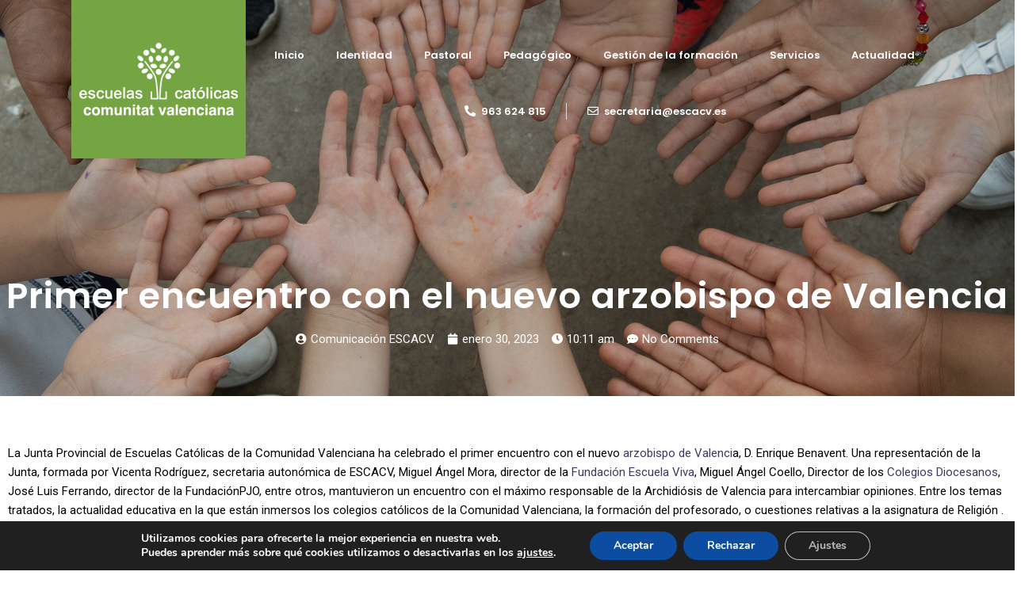

--- FILE ---
content_type: text/css
request_url: https://escacv.es/wp-content/uploads/elementor/css/post-68.css?ver=1753872247
body_size: 1113
content:
.elementor-68 .elementor-element.elementor-element-d7d55e9 > .elementor-container{max-width:1100px;min-height:200px;}.elementor-68 .elementor-element.elementor-element-d7d55e9 .elementor-repeater-item-2a96010.jet-parallax-section__layout .jet-parallax-section__image{background-size:auto;}.elementor-bc-flex-widget .elementor-68 .elementor-element.elementor-element-cc3e696.elementor-column:not(.raven-column-flex-vertical) .elementor-widget-wrap{align-items:center;}.elementor-68 .elementor-element.elementor-element-cc3e696.elementor-column.elementor-element[data-element_type="column"]:not(.raven-column-flex-vertical) > .elementor-widget-wrap.elementor-element-populated{align-content:center;align-items:center;}.elementor-68 .elementor-element.elementor-element-cc3e696.elementor-column.elementor-element[data-element_type="column"].raven-column-flex-vertical > .elementor-widget-wrap.elementor-element-populated{justify-content:center;}.elementor-68 .elementor-element.elementor-element-cc3e696:not(.elementor-motion-effects-element-type-background) > .elementor-widget-wrap, .elementor-68 .elementor-element.elementor-element-cc3e696 > .elementor-widget-wrap > .elementor-motion-effects-container > .elementor-motion-effects-layer{background-color:#74A542;}.elementor-68 .elementor-element.elementor-element-cc3e696 > .elementor-element-populated{transition:background 0.3s, border 0.3s, border-radius 0.3s, box-shadow 0.3s;}.elementor-68 .elementor-element.elementor-element-cc3e696 > .elementor-element-populated > .elementor-background-overlay{transition:background 0.3s, border-radius 0.3s, opacity 0.3s;}.elementor-bc-flex-widget .elementor-68 .elementor-element.elementor-element-3556816.elementor-column:not(.raven-column-flex-vertical) .elementor-widget-wrap{align-items:center;}.elementor-68 .elementor-element.elementor-element-3556816.elementor-column.elementor-element[data-element_type="column"]:not(.raven-column-flex-vertical) > .elementor-widget-wrap.elementor-element-populated{align-content:center;align-items:center;}.elementor-68 .elementor-element.elementor-element-3556816.elementor-column.elementor-element[data-element_type="column"].raven-column-flex-vertical > .elementor-widget-wrap.elementor-element-populated{justify-content:center;}.elementor-68 .elementor-element.elementor-element-97afc9d .raven-nav-menu-main .raven-nav-menu > li > a.raven-menu-item{font-family:"Poppins", Sans-serif;font-size:13px;font-weight:600;color:#FFFFFF;}.elementor-68 .elementor-element.elementor-element-97afc9d .raven-nav-menu-main .raven-nav-menu > li:not(.current-menu-parent):not(.current-menu-ancestor) > a.raven-menu-item:hover:not(.raven-menu-item-active), .elementor-68 .elementor-element.elementor-element-97afc9d .raven-nav-menu-main .raven-nav-menu > li:not(.current-menu-parent):not(.current-menu-ancestor) > a.highlighted:not(.raven-menu-item-active){color:#FF5E3E;}.elementor-68 .elementor-element.elementor-element-97afc9d .raven-nav-menu-main .raven-nav-menu > li > a.raven-menu-item-active, .elementor-68 .elementor-element.elementor-element-97afc9d .raven-nav-menu-main .raven-nav-menu > li.current-menu-parent > a, .elementor-68 .elementor-element.elementor-element-97afc9d .raven-nav-menu-main .raven-nav-menu > li.current-menu-ancestor > a{color:#74A542;}.elementor-68 .elementor-element.elementor-element-97afc9d .raven-nav-menu-main .raven-submenu > li:not(:last-child){border-bottom-style:solid;border-color:#E1E1E1;border-bottom-width:1px;}.elementor-68 .elementor-element.elementor-element-97afc9d .raven-nav-menu-main .raven-submenu{border-color:#E1E1E1;border-style:solid;border-width:1px 1px 1px 1px;}.elementor-68 .elementor-element.elementor-element-97afc9d .raven-nav-menu-main .raven-submenu > li:not(.current-menu-parent):not(.current-menu-ancestor) > a.raven-submenu-item:hover:not(.raven-menu-item-active), .elementor-68 .elementor-element.elementor-element-97afc9d .raven-nav-menu-main .raven-submenu > li:not(.current-menu-parent):not(.current-menu-ancestor) > a.highlighted:not(.raven-menu-item-active){color:#FFFFFF;background-color:#FF5E3E;}.elementor-68 .elementor-element.elementor-element-97afc9d .raven-nav-menu-main .raven-submenu > li > a.raven-menu-item-active, .elementor-68 .elementor-element.elementor-element-97afc9d .raven-nav-menu-main .raven-submenu > li.current-menu-parent > a, .elementor-68 .elementor-element.elementor-element-97afc9d .raven-nav-menu-main .raven-submenu > li.current-menu-ancestor > a{color:#FFFFFF;background-color:#74A542;}.elementor-68 .elementor-element.elementor-element-97afc9d .raven-nav-menu-mobile .raven-nav-menu li > a{padding:8px 32px 8px 32px;}.elementor-68 .elementor-element.elementor-element-97afc9d .raven-nav-menu-toggle{text-align:center;}.elementor-68 .elementor-element.elementor-element-0f04075 .elementor-icon-list-items:not(.elementor-inline-items) .elementor-icon-list-item:not(:last-child){padding-bottom:calc(50px/2);}.elementor-68 .elementor-element.elementor-element-0f04075 .elementor-icon-list-items:not(.elementor-inline-items) .elementor-icon-list-item:not(:first-child){margin-top:calc(50px/2);}.elementor-68 .elementor-element.elementor-element-0f04075 .elementor-icon-list-items.elementor-inline-items .elementor-icon-list-item{margin-right:calc(50px/2);margin-left:calc(50px/2);}.elementor-68 .elementor-element.elementor-element-0f04075 .elementor-icon-list-items.elementor-inline-items{margin-right:calc(-50px/2);margin-left:calc(-50px/2);}body.rtl .elementor-68 .elementor-element.elementor-element-0f04075 .elementor-icon-list-items.elementor-inline-items .elementor-icon-list-item:after{left:calc(-50px/2);}body:not(.rtl) .elementor-68 .elementor-element.elementor-element-0f04075 .elementor-icon-list-items.elementor-inline-items .elementor-icon-list-item:after{right:calc(-50px/2);}.elementor-68 .elementor-element.elementor-element-0f04075 .elementor-icon-list-item:not(:last-child):after{content:"";border-color:#ddd;}.elementor-68 .elementor-element.elementor-element-0f04075 .elementor-icon-list-items:not(.elementor-inline-items) .elementor-icon-list-item:not(:last-child):after{border-top-style:solid;border-top-width:1px;}.elementor-68 .elementor-element.elementor-element-0f04075 .elementor-icon-list-items.elementor-inline-items .elementor-icon-list-item:not(:last-child):after{border-left-style:solid;}.elementor-68 .elementor-element.elementor-element-0f04075 .elementor-inline-items .elementor-icon-list-item:not(:last-child):after{border-left-width:1px;}.elementor-68 .elementor-element.elementor-element-0f04075 .elementor-icon-list-icon i{color:#FFFFFF;transition:color 0.3s;}.elementor-68 .elementor-element.elementor-element-0f04075 .elementor-icon-list-icon svg{fill:#FFFFFF;transition:fill 0.3s;}.elementor-68 .elementor-element.elementor-element-0f04075 .elementor-icon-list-item:hover .elementor-icon-list-icon i{color:#FF5E3E;}.elementor-68 .elementor-element.elementor-element-0f04075 .elementor-icon-list-item:hover .elementor-icon-list-icon svg{fill:#FF5E3E;}.elementor-68 .elementor-element.elementor-element-0f04075{--e-icon-list-icon-size:14px;--icon-vertical-offset:0px;}.elementor-68 .elementor-element.elementor-element-0f04075 .elementor-icon-list-item > .elementor-icon-list-text, .elementor-68 .elementor-element.elementor-element-0f04075 .elementor-icon-list-item > a{font-family:"Poppins", Sans-serif;font-size:13px;font-weight:600;}.elementor-68 .elementor-element.elementor-element-0f04075 .elementor-icon-list-text{color:#FFFFFF;transition:color 0.3s;}.elementor-68 .elementor-element.elementor-element-0f04075 .elementor-icon-list-item:hover .elementor-icon-list-text{color:#FF5E3E;}.elementor-68 .elementor-element.elementor-element-d7d55e9{z-index:1;}.elementor-68 .elementor-element.elementor-element-172d167{--spacer-size:72px;}@media(max-width:1024px){.elementor-68 .elementor-element.elementor-element-97afc9d .raven-nav-menu-horizontal .raven-nav-menu > li:not(:last-child){margin-right:20px;}.elementor-68 .elementor-element.elementor-element-97afc9d .raven-nav-menu-vertical .raven-nav-menu > li:not(:last-child){margin-bottom:20px;}.elementor-68 .elementor-element.elementor-element-97afc9d .raven-nav-menu-toggle-button{padding:10px 10px 10px 10px;color:#FFFFFF;background-color:#74A542;border-radius:6px 6px 6px 6px;}.elementor-68 .elementor-element.elementor-element-97afc9d .raven-nav-menu-toggle{text-align:center;}.elementor-68 .elementor-element.elementor-element-97afc9d .raven-nav-menu-toggle-button svg{fill:#FFFFFF;}.elementor-68 .elementor-element.elementor-element-97afc9d .hamburger-inner, .elementor-68 .elementor-element.elementor-element-97afc9d .hamburger-inner::after, .elementor-68 .elementor-element.elementor-element-97afc9d .hamburger-inner::before{background-color:#FFFFFF;}}@media(min-width:768px){.elementor-68 .elementor-element.elementor-element-cc3e696{width:20%;}.elementor-68 .elementor-element.elementor-element-3556816{width:80%;}}@media(max-width:1024px) and (min-width:768px){.elementor-68 .elementor-element.elementor-element-cc3e696{width:30%;}.elementor-68 .elementor-element.elementor-element-3556816{width:70%;}}@media(max-width:767px){.elementor-68 .elementor-element.elementor-element-d7d55e9 > .elementor-container{min-height:150px;}.elementor-68 .elementor-element.elementor-element-cc3e696{width:50%;}.elementor-68 .elementor-element.elementor-element-3556816{width:50%;}.elementor-68 .elementor-element.elementor-element-d7d55e9{padding:0px 0px 050px 0px;z-index:100;}}/* Start JX Custom Fonts CSS *//* End JX Custom Fonts CSS */
/* Start JX Custom Fonts CSS *//* End JX Custom Fonts CSS */
/* Start JX Custom Fonts CSS *//* End JX Custom Fonts CSS */
/* Start JX Custom Fonts CSS *//* End JX Custom Fonts CSS */

--- FILE ---
content_type: text/css
request_url: https://escacv.es/wp-content/uploads/elementor/css/post-71.css?ver=1727176377
body_size: 1468
content:
.elementor-71 .elementor-element.elementor-element-80ebff7 > .elementor-container{max-width:1300px;}.elementor-71 .elementor-element.elementor-element-80ebff7 .elementor-repeater-item-a1ae2d6.jet-parallax-section__layout .jet-parallax-section__image{background-size:auto;}.elementor-71 .elementor-element.elementor-element-cc8c57d:not(.elementor-motion-effects-element-type-background) > .elementor-widget-wrap, .elementor-71 .elementor-element.elementor-element-cc8c57d > .elementor-widget-wrap > .elementor-motion-effects-container > .elementor-motion-effects-layer{background-color:#2E56A0;}.elementor-71 .elementor-element.elementor-element-cc8c57d > .elementor-element-populated{transition:background 0.3s, border 0.3s, border-radius 0.3s, box-shadow 0.3s;margin:-150px 5px 0px 0px;--e-column-margin-right:5px;--e-column-margin-left:0px;}.elementor-71 .elementor-element.elementor-element-cc8c57d > .elementor-element-populated > .elementor-background-overlay{transition:background 0.3s, border-radius 0.3s, opacity 0.3s;}.elementor-71 .elementor-element.elementor-element-d4945f4 .elementor-heading-title{color:#FFFFFF;font-size:25px;line-height:1.5em;}.elementor-71 .elementor-element.elementor-element-d4945f4 > .elementor-widget-container{padding:20px 20px 20px 20px;}.elementor-71 .elementor-element.elementor-element-df5151c:not(.elementor-motion-effects-element-type-background) > .elementor-widget-wrap, .elementor-71 .elementor-element.elementor-element-df5151c > .elementor-widget-wrap > .elementor-motion-effects-container > .elementor-motion-effects-layer{background-color:#2E56A0;}.elementor-71 .elementor-element.elementor-element-df5151c > .elementor-element-populated{transition:background 0.3s, border 0.3s, border-radius 0.3s, box-shadow 0.3s;margin:-150px 0px 0px 5px;--e-column-margin-right:0px;--e-column-margin-left:5px;padding:20px 20px 20px 20px;}.elementor-71 .elementor-element.elementor-element-df5151c > .elementor-element-populated > .elementor-background-overlay{transition:background 0.3s, border-radius 0.3s, opacity 0.3s;}.elementor-71 .elementor-element.elementor-element-df5151c{z-index:10;}.elementor-71 .elementor-element.elementor-element-726a02e .elementor-icon-box-wrapper{text-align:left;}.elementor-71 .elementor-element.elementor-element-726a02e{--icon-box-icon-margin:15px;width:auto;max-width:auto;}.elementor-71 .elementor-element.elementor-element-726a02e.elementor-view-stacked .elementor-icon{background-color:#FFFFFF;}.elementor-71 .elementor-element.elementor-element-726a02e.elementor-view-framed .elementor-icon, .elementor-71 .elementor-element.elementor-element-726a02e.elementor-view-default .elementor-icon{fill:#FFFFFF;color:#FFFFFF;border-color:#FFFFFF;}.elementor-71 .elementor-element.elementor-element-726a02e .elementor-icon{font-size:50px;}.elementor-71 .elementor-element.elementor-element-726a02e .elementor-icon-box-title{color:#FFFFFF;}.elementor-71 .elementor-element.elementor-element-726a02e > .elementor-widget-container{padding:15px 15px 15px 15px;}.elementor-71 .elementor-element.elementor-element-80ebff7:not(.elementor-motion-effects-element-type-background), .elementor-71 .elementor-element.elementor-element-80ebff7 > .elementor-motion-effects-container > .elementor-motion-effects-layer{background-color:#2E56A0;}.elementor-71 .elementor-element.elementor-element-80ebff7{transition:background 0.3s, border 0.3s, border-radius 0.3s, box-shadow 0.3s;margin-top:150px;margin-bottom:0px;z-index:4;}.elementor-71 .elementor-element.elementor-element-80ebff7 > .elementor-background-overlay{transition:background 0.3s, border-radius 0.3s, opacity 0.3s;}.elementor-71 .elementor-element.elementor-element-a651329 > .elementor-container{max-width:1300px;}.elementor-71 .elementor-element.elementor-element-a651329 .elementor-repeater-item-58c745f.jet-parallax-section__layout .jet-parallax-section__image{background-size:auto;}.elementor-71 .elementor-element.elementor-element-1876291 > .elementor-element-populated{padding:0px 50px 0px 20px;}.elementor-71 .elementor-element.elementor-element-375ba11{text-align:left;}.elementor-71 .elementor-element.elementor-element-9a4d756{color:#FFFFFF;}.elementor-71 .elementor-element.elementor-element-9a4d756 > .elementor-widget-container{padding:0px 0px 10px 0px;}.elementor-bc-flex-widget .elementor-71 .elementor-element.elementor-element-90e9567.elementor-column:not(.raven-column-flex-vertical) .elementor-widget-wrap{align-items:flex-start;}.elementor-71 .elementor-element.elementor-element-90e9567.elementor-column.elementor-element[data-element_type="column"]:not(.raven-column-flex-vertical) > .elementor-widget-wrap.elementor-element-populated{align-content:flex-start;align-items:flex-start;}.elementor-71 .elementor-element.elementor-element-90e9567.elementor-column.elementor-element[data-element_type="column"].raven-column-flex-vertical > .elementor-widget-wrap.elementor-element-populated{justify-content:flex-start;}.elementor-71 .elementor-element.elementor-element-90e9567 > .elementor-element-populated{padding:0px 50px 0px 20px;}.elementor-71 .elementor-element.elementor-element-95f2ab3 .elementor-icon-box-wrapper{text-align:left;}.elementor-71 .elementor-element.elementor-element-95f2ab3 .elementor-icon-box-title{margin-bottom:5px;color:#FFFFFF;}.elementor-71 .elementor-element.elementor-element-95f2ab3 .elementor-icon-box-description{color:#FFFFFF;}.elementor-71 .elementor-element.elementor-element-95f2ab3 > .elementor-widget-container{padding:20px 0px 20px 0px;}.elementor-71 .elementor-element.elementor-element-01f3c80 .elementor-icon-box-wrapper{text-align:left;}.elementor-71 .elementor-element.elementor-element-01f3c80 .elementor-icon-box-title{margin-bottom:5px;color:#FFFFFF;}.elementor-71 .elementor-element.elementor-element-01f3c80 .elementor-icon-box-description{color:#FFFFFF;}.elementor-71 .elementor-element.elementor-element-01f3c80 > .elementor-widget-container{padding:0px 0px 20px 0px;}.elementor-71 .elementor-element.elementor-element-2328e76 .elementor-icon-box-wrapper{text-align:left;}.elementor-71 .elementor-element.elementor-element-2328e76 .elementor-icon-box-title{margin-bottom:5px;color:#FFFFFF;}.elementor-71 .elementor-element.elementor-element-2328e76 .elementor-icon-box-description{color:#FFFFFF;}.elementor-71 .elementor-element.elementor-element-2328e76 > .elementor-widget-container{padding:0px 0px 20px 0px;}.elementor-71 .elementor-element.elementor-element-d16f9be{--grid-template-columns:repeat(0, auto);--icon-size:16px;--grid-column-gap:5px;--grid-row-gap:0px;}.elementor-71 .elementor-element.elementor-element-d16f9be .elementor-widget-container{text-align:left;}.elementor-71 .elementor-element.elementor-element-d16f9be .elementor-social-icon{background-color:#2E56A0;}.elementor-71 .elementor-element.elementor-element-d16f9be .elementor-social-icon i{color:#FFFFFF;}.elementor-71 .elementor-element.elementor-element-d16f9be .elementor-social-icon svg{fill:#FFFFFF;}.elementor-71 .elementor-element.elementor-element-d16f9be .elementor-social-icon:hover{background-color:rgba(0,0,0,0);}.elementor-71 .elementor-element.elementor-element-d16f9be .elementor-social-icon:hover i{color:#FFFFFF;}.elementor-71 .elementor-element.elementor-element-d16f9be .elementor-social-icon:hover svg{fill:#FFFFFF;}.elementor-bc-flex-widget .elementor-71 .elementor-element.elementor-element-81033ae.elementor-column:not(.raven-column-flex-vertical) .elementor-widget-wrap{align-items:center;}.elementor-71 .elementor-element.elementor-element-81033ae.elementor-column.elementor-element[data-element_type="column"]:not(.raven-column-flex-vertical) > .elementor-widget-wrap.elementor-element-populated{align-content:center;align-items:center;}.elementor-71 .elementor-element.elementor-element-81033ae.elementor-column.elementor-element[data-element_type="column"].raven-column-flex-vertical > .elementor-widget-wrap.elementor-element-populated{justify-content:center;}.elementor-71 .elementor-element.elementor-element-81033ae > .elementor-element-populated{padding:0px 50px 0px 20px;}.elementor-71 .elementor-element.elementor-element-c7b2b12 .elementor-icon-list-items:not(.elementor-inline-items) .elementor-icon-list-item:not(:last-child){padding-bottom:calc(16px/2);}.elementor-71 .elementor-element.elementor-element-c7b2b12 .elementor-icon-list-items:not(.elementor-inline-items) .elementor-icon-list-item:not(:first-child){margin-top:calc(16px/2);}.elementor-71 .elementor-element.elementor-element-c7b2b12 .elementor-icon-list-items.elementor-inline-items .elementor-icon-list-item{margin-right:calc(16px/2);margin-left:calc(16px/2);}.elementor-71 .elementor-element.elementor-element-c7b2b12 .elementor-icon-list-items.elementor-inline-items{margin-right:calc(-16px/2);margin-left:calc(-16px/2);}body.rtl .elementor-71 .elementor-element.elementor-element-c7b2b12 .elementor-icon-list-items.elementor-inline-items .elementor-icon-list-item:after{left:calc(-16px/2);}body:not(.rtl) .elementor-71 .elementor-element.elementor-element-c7b2b12 .elementor-icon-list-items.elementor-inline-items .elementor-icon-list-item:after{right:calc(-16px/2);}.elementor-71 .elementor-element.elementor-element-c7b2b12 .elementor-icon-list-icon i{transition:color 0.3s;}.elementor-71 .elementor-element.elementor-element-c7b2b12 .elementor-icon-list-icon svg{transition:fill 0.3s;}.elementor-71 .elementor-element.elementor-element-c7b2b12{--e-icon-list-icon-size:14px;--icon-vertical-offset:0px;}.elementor-71 .elementor-element.elementor-element-c7b2b12 .elementor-icon-list-text{color:#FFFFFF;transition:color 0.3s;}.elementor-71 .elementor-element.elementor-element-c7b2b12 .elementor-icon-list-item:hover .elementor-icon-list-text{color:#FF5E3E;}.elementor-71 .elementor-element.elementor-element-c7b2b12 > .elementor-widget-container{padding:20px 0px 20px 0px;}.elementor-71 .elementor-element.elementor-element-a651329:not(.elementor-motion-effects-element-type-background), .elementor-71 .elementor-element.elementor-element-a651329 > .elementor-motion-effects-container > .elementor-motion-effects-layer{background-color:#2E56A0;}.elementor-71 .elementor-element.elementor-element-a651329{transition:background 0.3s, border 0.3s, border-radius 0.3s, box-shadow 0.3s;padding:0px 40px 10px 40px;z-index:2;}.elementor-71 .elementor-element.elementor-element-a651329 > .elementor-background-overlay{transition:background 0.3s, border-radius 0.3s, opacity 0.3s;}.elementor-71 .elementor-element.elementor-element-b6f833d > .elementor-container{max-width:1300px;}.elementor-71 .elementor-element.elementor-element-b6f833d .elementor-repeater-item-fb08a02.jet-parallax-section__layout .jet-parallax-section__image{background-size:auto;}.elementor-bc-flex-widget .elementor-71 .elementor-element.elementor-element-d622298.elementor-column:not(.raven-column-flex-vertical) .elementor-widget-wrap{align-items:center;}.elementor-71 .elementor-element.elementor-element-d622298.elementor-column.elementor-element[data-element_type="column"]:not(.raven-column-flex-vertical) > .elementor-widget-wrap.elementor-element-populated{align-content:center;align-items:center;}.elementor-71 .elementor-element.elementor-element-d622298.elementor-column.elementor-element[data-element_type="column"].raven-column-flex-vertical > .elementor-widget-wrap.elementor-element-populated{justify-content:center;}.elementor-71 .elementor-element.elementor-element-f242532{color:#FFFFFF;}.elementor-71 .elementor-element.elementor-element-f242532 > .elementor-widget-container{padding:10px 0px 0px 0px;}.elementor-bc-flex-widget .elementor-71 .elementor-element.elementor-element-be71bf3.elementor-column:not(.raven-column-flex-vertical) .elementor-widget-wrap{align-items:center;}.elementor-71 .elementor-element.elementor-element-be71bf3.elementor-column.elementor-element[data-element_type="column"]:not(.raven-column-flex-vertical) > .elementor-widget-wrap.elementor-element-populated{align-content:center;align-items:center;}.elementor-71 .elementor-element.elementor-element-be71bf3.elementor-column.elementor-element[data-element_type="column"].raven-column-flex-vertical > .elementor-widget-wrap.elementor-element-populated{justify-content:center;}.elementor-71 .elementor-element.elementor-element-1b341aa{text-align:right;}.elementor-71 .elementor-element.elementor-element-b6f833d:not(.elementor-motion-effects-element-type-background), .elementor-71 .elementor-element.elementor-element-b6f833d > .elementor-motion-effects-container > .elementor-motion-effects-layer{background-color:#2E56A0;}.elementor-71 .elementor-element.elementor-element-b6f833d{transition:background 0.3s, border 0.3s, border-radius 0.3s, box-shadow 0.3s;padding:0px 0px 040px 0px;z-index:2;}.elementor-71 .elementor-element.elementor-element-b6f833d > .elementor-background-overlay{transition:background 0.3s, border-radius 0.3s, opacity 0.3s;}@media(max-width:1024px){.elementor-71 .elementor-element.elementor-element-726a02e .elementor-icon{font-size:43px;}.elementor-71 .elementor-element.elementor-element-726a02e > .elementor-widget-container{padding:0px 0px 0px 0px;}.elementor-71 .elementor-element.elementor-element-726a02e{width:auto;max-width:auto;}.elementor-71 .elementor-element.elementor-element-89c2a64{width:auto;max-width:auto;}.elementor-71 .elementor-element.elementor-element-1876291 > .elementor-element-populated{padding:15px 15px 15px 15px;}.elementor-71 .elementor-element.elementor-element-90e9567 > .elementor-element-populated{padding:15px 15px 15px 15px;}.elementor-71 .elementor-element.elementor-element-d16f9be .elementor-widget-container{text-align:left;}.elementor-71 .elementor-element.elementor-element-d16f9be .elementor-social-icon{--icon-padding:0.2em;}.elementor-71 .elementor-element.elementor-element-81033ae > .elementor-element-populated{padding:15px 15px 15px 15px;}.elementor-71 .elementor-element.elementor-element-a651329{padding:020px 15px 50px 15px;}.elementor-71 .elementor-element.elementor-element-1b341aa > .elementor-widget-container{padding:0px 20px 0px 0px;}}@media(min-width:768px){.elementor-71 .elementor-element.elementor-element-cc8c57d{width:69.912%;}.elementor-71 .elementor-element.elementor-element-df5151c{width:30.002%;}}@media(max-width:1024px) and (min-width:768px){.elementor-71 .elementor-element.elementor-element-cc8c57d{width:50%;}.elementor-71 .elementor-element.elementor-element-df5151c{width:50%;}.elementor-71 .elementor-element.elementor-element-1876291{width:33%;}.elementor-71 .elementor-element.elementor-element-90e9567{width:33%;}.elementor-71 .elementor-element.elementor-element-81033ae{width:33%;}}@media(max-width:767px){.elementor-71 .elementor-element.elementor-element-d4945f4 .elementor-heading-title{font-size:17px;}.elementor-71 .elementor-element.elementor-element-d4945f4 > .elementor-widget-container{margin:0px 0px 150px 0px;}.elementor-71 .elementor-element.elementor-element-726a02e .elementor-icon-box-wrapper{text-align:center;}.elementor-71 .elementor-element.elementor-element-726a02e .elementor-icon{font-size:41px;}.elementor-71 .elementor-element.elementor-element-1876291 > .elementor-element-populated{padding:0px 0px 0px 0px;}.elementor-71 .elementor-element.elementor-element-375ba11{text-align:center;}.elementor-71 .elementor-element.elementor-element-9a4d756{text-align:center;}.elementor-71 .elementor-element.elementor-element-90e9567 > .elementor-element-populated{padding:0px 0px 0px 0px;}.elementor-71 .elementor-element.elementor-element-95f2ab3 .elementor-icon-box-wrapper{text-align:center;}.elementor-71 .elementor-element.elementor-element-01f3c80 .elementor-icon-box-wrapper{text-align:center;}.elementor-71 .elementor-element.elementor-element-2328e76 .elementor-icon-box-wrapper{text-align:center;}.elementor-71 .elementor-element.elementor-element-d16f9be .elementor-widget-container{text-align:center;}.elementor-71 .elementor-element.elementor-element-81033ae > .elementor-element-populated{padding:0px 0px 0px 0px;}.elementor-71 .elementor-element.elementor-element-a651329{padding:0px 0px 0px 0px;}.elementor-71 .elementor-element.elementor-element-f242532{text-align:center;}.elementor-71 .elementor-element.elementor-element-1b341aa{text-align:center;}.elementor-71 .elementor-element.elementor-element-1b341aa > .elementor-widget-container{padding:0px 0px 0px 0px;}}

--- FILE ---
content_type: text/css
request_url: https://escacv.es/wp-content/uploads/elementor/css/post-3876.css?ver=1727176562
body_size: 559
content:
.elementor-3876 .elementor-element.elementor-element-d28b905 > .elementor-container{max-width:1300px;min-height:500px;}.elementor-3876 .elementor-element.elementor-element-d28b905 .elementor-repeater-item-1b04e85.jet-parallax-section__layout .jet-parallax-section__image{background-size:auto;}.elementor-3876 .elementor-element.elementor-element-0789496 > .elementor-widget-wrap > .elementor-widget:not(.elementor-widget__width-auto):not(.elementor-widget__width-initial):not(:last-child):not(.elementor-absolute){margin-bottom:20px;}.elementor-3876 .elementor-element.elementor-element-0789496 > .elementor-element-populated{padding:0px 0px 20px 0px;}.elementor-3876 .elementor-element.elementor-element-1f2d759{text-align:center;}.elementor-3876 .elementor-element.elementor-element-1f2d759 .elementor-heading-title{color:var( --e-global-color-accent );}.elementor-3876 .elementor-element.elementor-element-1f2d759 > .elementor-widget-container{margin:0px 0px 0px 0px;}.elementor-3876 .elementor-element.elementor-element-715a4ef .raven-icon-list-icon i{color:#FFFFFF;font-size:14px;}.elementor-3876 .elementor-element.elementor-element-715a4ef .raven-icon-list-icon svg{fill:#FFFFFF;width:14px;height:14px;}.elementor-3876 .elementor-element.elementor-element-715a4ef .raven-icon-list-icon{width:14px;}.elementor-3876 .elementor-element.elementor-element-715a4ef .raven-icon-list-text, .elementor-3876 .elementor-element.elementor-element-715a4ef .raven-icon-list-text a{color:#FFFFFF;}.elementor-3876 .elementor-element.elementor-element-715a4ef > .elementor-widget-container{margin:0px 0px 40px 0px;}.elementor-3876 .elementor-element.elementor-element-d28b905:not(.elementor-motion-effects-element-type-background), .elementor-3876 .elementor-element.elementor-element-d28b905 > .elementor-motion-effects-container > .elementor-motion-effects-layer{background-image:url("https://escacv.es/wp-content/uploads/2021/08/DSC0743.jpg");background-position:center center;background-repeat:no-repeat;background-size:cover;}.elementor-3876 .elementor-element.elementor-element-d28b905 > .elementor-background-overlay{background-color:#000000;opacity:0.2;transition:background 0.3s, border-radius 0.3s, opacity 0.3s;}.elementor-3876 .elementor-element.elementor-element-d28b905{transition:background 0.3s, border 0.3s, border-radius 0.3s, box-shadow 0.3s;margin-top:-200px;margin-bottom:0px;}.elementor-3876 .elementor-element.elementor-element-be0faec > .elementor-container{max-width:1300px;}.elementor-3876 .elementor-element.elementor-element-be0faec .elementor-repeater-item-af76248.jet-parallax-section__layout .jet-parallax-section__image{background-size:auto;}.elementor-3876 .elementor-element.elementor-element-be0faec:not(.elementor-motion-effects-element-type-background), .elementor-3876 .elementor-element.elementor-element-be0faec > .elementor-motion-effects-container > .elementor-motion-effects-layer{background-color:var( --e-global-color-accent );}.elementor-3876 .elementor-element.elementor-element-be0faec{transition:background 0.3s, border 0.3s, border-radius 0.3s, box-shadow 0.3s;margin-top:0px;margin-bottom:150px;padding:50px 0px 50px 0px;}.elementor-3876 .elementor-element.elementor-element-be0faec > .elementor-background-overlay{transition:background 0.3s, border-radius 0.3s, opacity 0.3s;}@media(max-width:1024px){.elementor-3876 .elementor-element.elementor-element-0789496 > .elementor-element-populated{padding:20px 20px 20px 20px;}.elementor-3876 .elementor-element.elementor-element-be0faec{padding:150px 0px 100px 0px;}}@media(max-width:767px){.elementor-3876 .elementor-element.elementor-element-d28b905 > .elementor-container{min-height:420px;}.elementor-3876 .elementor-element.elementor-element-0f7534e > .elementor-element-populated{padding:50px 20px 20px 20px;}.elementor-3876 .elementor-element.elementor-element-be0faec{padding:50px 0px 50px 0px;}}